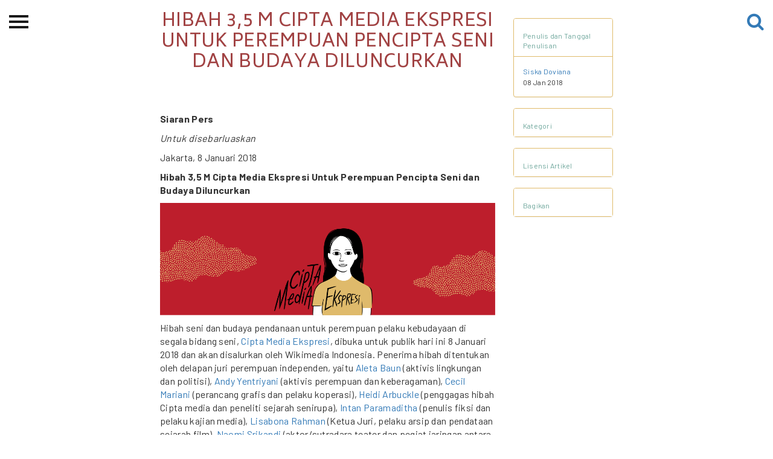

--- FILE ---
content_type: text/html; charset=UTF-8
request_url: https://ciptamedia.org/cme/publikasi/2018/01/08/siaran-pers-peluncuran-cipta-media-ekspresi
body_size: 5266
content:
<!DOCTYPE html>
<html>
<head>
  <meta charset="utf-8">
  <meta http-equiv="X-UA-Compatible" content="IE=edge">
  <meta name="viewport" content="width=device-width, initial-scale=1">
  <meta content="Halaman pembuka Cipta Media Ekspresi, Perayaan pengetahuan dan kreatifitas ekspresi perempuan dalam aneka ragam bentuk dan dinamikanya dengan rupa hibah dana tunai." name="description">
  <meta name="keywords" content="Seni, Budaya, Perempuan, Karya, Hibah, Ford Foundation">
  <meta name="author" content="">
  
  <title>Cipta Media | Hibah 3,5 M Cipta Media Ekspresi Untuk Perempuan Pencipta Seni dan Budaya Diluncurkan</title>
  
  <!-- Open Graph -->
  <meta property="og:url" content="http://www.ciptamedia.org/">
  <meta property="og:type" content="website">
  <meta property="og:title" content="Cipta Media">
  <meta property="og:description" content="Program Hibah Tunai Untuk Kreativitas Perempuan.">
  
  
  <meta property="og:image" content="https://ciptamedia.org/static/img/landing/syarat-header.png">
  
  
  <!-- Twitter Cards -->
  <meta name="twitter:card" content="summary_large_image">
  <meta name="twitter:title" content="Cipta Media">
  <meta name="twitter:description" content="Program Hibah Tunai Untuk Kreativitas Perempuan.">
  <meta name="twitter:url" content="http://www.ciptamedia.org/">
  <meta name="twitter:site" content="@ciptamedia">
  
  
  <meta name="twitter:image" content="https://ciptamedia.org/static/img/landing/syarat-header.png">
  
  
  <!-- Schema.org -->
  <meta itemprop="name" content="Cipta Media">
  <meta itemprop="description" content="Program Hibah Tunai Untuk Kreativitas Perempuan.">
  
  
  <meta itemprop="image" content="https://ciptamedia.org/static/img/landing/syarat-header.png">
  
  
  <!-- favicon -->
  
  <link rel="shortcut icon" href= "/static/img/favicon.ico" >
  
  <link type="application/atom+xml" rel="alternate" href="https://ciptamedia.org/feed.xml" title="Cipta Media" />

  <!-- Scripts -->
  <script src="https://cdn.polyfill.io/v2/polyfill.js?features=default,fetch"></script>
  <script src="https://ajax.googleapis.com/ajax/libs/jquery/3.2.1/jquery.min.js"></script>
  <script src="https://cdn.jsdelivr.net/npm/jquery-validation@1.17.0/dist/jquery.validate.min.js"></script>
  <script src="https://cdn.jsdelivr.net/npm/jquery-validation@1.17.0/dist/additional-methods.min.js"></script>
  <script src="/static/js/netlify-identity-widget.js"></script>
  <script src="/static/js/netlify-env.js"></script>
  <!-- Repo for this widget: https://github.com/riouwa/netlify-identity-widget/tree/riou-diff -->
  <!-- Font & Icon -->
  <link rel="stylesheet" href="https://fonts.googleapis.com/icon?family=Material+Icons" />
  <link rel="stylesheet" href="/static/fonts/font-awesome/css/font-awesome.min.css">
  <!-- CSS -->
  <link href="https://cdn.jsdelivr.net/npm/bootstrap@3.3.7/dist/css/bootstrap.min.css" rel="stylesheet">
  
  <link href="/static/css/material-kit.css" rel="stylesheet">
  
  <link href="/static/css/style.css" rel="stylesheet">
  <!-- HTML5 shim and Respond.js for IE8 support of HTML5 elements and media queries -->
  <!-- WARNING: Respond.js doesn't work if you view the page via file:// -->
  <!--[if lt IE 9]>
    <script src="https://cdn.jsdelivr.net/npm/html5shiv@3.7.3/dist/html5shiv.min.js"></script>
    <script src="https://cdn.jsdelivr.net/npm/respond.js@1.4.2/dest/respond.min.js"></script>
  <![endif]-->

    <!-- Google Analytics -->
    <script>
    (function(i,s,o,g,r,a,m){i['GoogleAnalyticsObject']=r;i[r]=i[r]||function(){
    (i[r].q=i[r].q||[]).push(arguments)},i[r].l=1*new Date();a=s.createElement(o),
    m=s.getElementsByTagName(o)[0];a.async=1;a.src=g;m.parentNode.insertBefore(a,m)
    })(window,document,'script','https://www.google-analytics.com/analytics.js','ga');

    ga('create', 'UA-92784032-2', 'auto');
	ga('send', 'pageview', { 'page': location.pathname + location.search + location.hash});
	ga('set', 'anonymizeIp', false);
    </script>
    <!-- End Google Analytics -->
    </head>

<body id="page-top">
  
  <script>
  $(document).ready(function(){
    $(".cms-menu").hide();
    $(".cmb-menu").hide();
    $("#cms").click(function(){
      $(".cms-menu").toggle();
      $(".cmb-menu").hide();
    });
    $("#cmb").click(function(){
      $(".cmb-menu").toggle();
      $(".cms-menu").hide();
    });
  });  
</script>

<div id="wrapper">
    <div class="overlay"></div>

    <!-- Sidebar -->
    <nav class="navbar navbar-inverse navbar-fixed-top" id="sidebar-wrapper" role="navigation">
        <a href='/'><img src="/static/img/landing/logo-ekspresi-typo-w.png" width="200" class="img-responsive center-block" alt=""></a>
        <ul class="nav sidebar-nav">
            <li class="sidebar-brand">
                <a href='/'>Beranda</a>
            </li>
            <li class="dropdown">
                <a href="#" class="dropdown-toggle" data-toggle="dropdown">Tentang<span class="caret"></span></a>
                <ul class="dropdown-menu" role="menu">
                    <li class="dropdown-header">Cipta Media Ekspresi</li>
                    <li><a href='/ciptamediaekspresi/tentang-ekspresi'>Tentang</a></li>
                    <li><a href='/ciptamediaekspresi/kategori-ekspresi'>Kategori Hibah</a></li>
                    <li><a href='/ciptamediaekspresi/juri-ekspresi'>Dewan Juri &amp; Panitia</a></li>
                    <li><a href='/kontak-kami'>Kontak kami</a></li>
                    <li><a href='/ciptamediaekspresi/timeline-ekspresi'>Linimasa</a></li>
                </ul>
            </li>
            <li class="dropdown">
                <a href="#" class="dropdown-toggle" data-toggle="dropdown">Permohonan Hibah<span class="caret"></span></a>
                <ul class="dropdown-menu" role="menu">
                    <li class="dropdown-header">Permohonan Hibah</li>
                    <li><a href='/ciptamediaekspresi/pemohon-ekspresi'>Pemohon Hibah</a></li>
                    <li><a href="/ciptamediaekspresi/penerimahibah/">Penerima Hibah</a></li>
                    <li><a href='/ciptamediaekspresi/peta'>Peta</a></li>
                    <li><a href='/ciptamediaekspresi/syarat-ekspresi'>Syarat &amp; Ketentuan</a></li>
                    <li><a href='/ciptamediaekspresi/faq-ekspresi'>Pertanyaan Umum</a></li>
                </ul>
            </li>
            <li><a href="/ciptamediaekspresi/spp-cme">Sekolah Pemikiran Perempuan</a></li>
            <li class="dropdown">
                <a href="#" class="dropdown-toggle" data-toggle="dropdown">Etalase<span class="caret"></span></a>
                <ul class="dropdown-menu" role="menu">
                    <li class="dropdown-header">Etalase</li>
                    <li><a href='/ciptamediaekspresi/festival-cme'>CME-Fest 2019</a></li>
                    <li><a href="/ciptamediaekspresi/etalase-2020.html/">Etalase 2020</a></li>
                </ul>
            </li>
            <li><a href='/ciptamediaekspresi/blog'>Blog CME</a></li>
            <hr class="yellow-line">
            <li class="dropdown">
                <a href="#" class="dropdown-toggle" data-toggle="dropdown">Proyek Terdahulu <span class="caret"></span></a>
                <ul class="dropdown-menu" role="menu">
                    <img src="/static/img/logo/cms.jpg" class="img-responsive center-block" alt="" id="cms" style="margin-bottom: 10px">
                    <li class="cms-menu"><a href="/ciptamediaseluler/tentangcms">Tentang CMS</a></li>
                    <li class="cms-menu"><a href="/ciptamediaseluler/proses">Proses</a></li>
                    <li class="cms-menu"><a href="/ciptamediaseluler/hibahcms-semua">Pemohon Hibah</a></li>
                    <li class="cms-menu"><a href="/ciptamediaseluler/penerimahibah/">Penerima Hibah</a></li>
                    <li class="cms-menu"><a href="/blogcms/">Blog CMS</a></li>
                    <img src="/static/img/logo/cmb.png" class="img-responsive center-block" alt="" id="cmb" style="margin-bottom: 10px">
                    <li class="cmb-menu"><a href="/ciptamediabersama/tentangcmb">Tentang CMB</a></li>
                    <li class="cmb-menu"><a href="/ciptamediabersama/proses">Proses</a></li>
                    <li class="cmb-menu"><a href="/ciptamediabersama/hibahcmb-semua">Pemohon Hibah</a></li>
                    <li class="cmb-menu"><a href="/ciptamediabersama/penerimahibah/">Penerima Hibah</a></li>
                    <li class="cmb-menu"><a href="/blogcmb/">Blog CMB</a></li>
                </ul>
            </li>
            <hr class="yellow-line">
            <li><a href='/kredit'>Kredit Web-site</a></li>
        </ul>
    </nav>
    <!-- /#sidebar-wrapper -->

    <!-- Page Content -->
    <div id="page-content-wrapper">
        <button type="button" class="hamburger is-closed" data-toggle="offcanvas">
            <span class="hamb-top"></span>
            <span class="hamb-middle"></span>
            <span class="hamb-bottom"></span>
        </button>
        <a href="/search/" class="btn-search">
            <i class="fa fa-search fa-2x" aria-hidden="true"></i>
        </a>
    </div>
</div>

<script>
  $(document).ready(function(){
    $("img").addClass("img-responsive center-block");
  });
</script>
<div id="fb-root"></div>
<script>(function(d, s, id) {
  var js, fjs = d.getElementsByTagName(s)[0];
  if (d.getElementById(id)) return;
  js = d.createElement(s); js.id = id;
  js.src = 'https://connect.facebook.net/id_ID/sdk.js#xfbml=1&version=v2.12';
  fjs.parentNode.insertBefore(js, fjs);
}(document, 'script', 'facebook-jssdk'));</script>


<div class="container">
    <div class="row">
        <div class="col-md-6 col-md-offset-2">
              
            <h1 class="index-title text-center"> Hibah 3,5 M Cipta Media Ekspresi Untuk Perempuan Pencipta Seni dan Budaya Diluncurkan</h1>
            <br>
            <br>
            <p><strong>Siaran Pers</strong></p>

<p><em>Untuk disebarluaskan</em></p>

<p>Jakarta, 8 Januari 2018</p>

<p><strong>Hibah 3,5 M Cipta Media Ekspresi Untuk Perempuan Pencipta Seni dan Budaya Diluncurkan</strong></p>

<p><img src="/static/img/landing/syarat-header.png" alt="CME" title="CME" class="img-responsive center-block" /></p>

<p>Hibah seni dan budaya pendanaan untuk perempuan pelaku kebudayaan di segala bidang seni, <a href="https://www.ciptamedia.org/">Cipta Media Ekspresi</a>, dibuka untuk publik hari ini 8 Januari 2018 dan akan disalurkan oleh Wikimedia Indonesia. Penerima hibah ditentukan oleh delapan juri perempuan independen, yaitu <a href='https://www.ciptamedia.org/juri-cme/aleta'>Aleta Baun</a> (aktivis lingkungan dan politisi), <a href='https://www.ciptamedia.org/juri-cme/andy'>Andy Yentriyani</a> (aktivis perempuan dan keberagaman), <a href='https://www.ciptamedia.org/juri-cme/cecil'>Cecil Mariani</a> (perancang grafis dan pelaku koperasi), <a href='https://www.ciptamedia.org/juri-cme/heidi'>Heidi Arbuckle</a> (penggagas hibah Cipta media dan peneliti sejarah senirupa), <a href='https://www.ciptamedia.org/juri-cme/intan'>Intan Paramaditha</a> (penulis fiksi dan pelaku kajian media), <a href='https://www.ciptamedia.org/juri-cme/lisabona'>Lisabona Rahman</a> (Ketua Juri, pelaku arsip dan pendataan sejarah film), <a href='https://www.ciptamedia.org/juri-cme/naomi'>Naomi Srikandi</a> (aktor/sutradara teater dan pegiat jaringan antara seniman dengan aktivis), <a href='https://www.ciptamedia.org/juri-cme/ubiet'>Nyak Ina Raseuki</a> (pesuara dan etnomusikolog).</p>

<p>Lisabona Rahman sebagai Ketua Juri Cipta Media Ekspresi menyatakan bahwa dalam sejarah seni dan kebudayaan di Indonesia sedikit sekali jumlah perempuan yang diakui sebagai pemikir kebudayaan dibandingkan dengan rekan-rekan sejawatnya yang laki-laki. Sebagai akibatnya, teks-teks kebudayaan sebagian besar diproduksi laki-laki dan dijadikan acuan budaya dan seni. Hibah Cipta Media Ekspresi diharapkan menjadi cara pendanaan yang mengerti apa artinya hidup sebagai pencipta perempuan karena, “Karya-karya pikiran dan ekspresi perempuan untuk dianggap dan direkam memerlukan infrastrukturnya sendiri, salah satunya adalah perlunya uang atau dana,” ujarnya. Juri Anggota, Intan Paramaditha, mengemukakan bahwa regenerasi dalam kelompok kesenian di Indonesia dan yang ditokohkan kebanyakan adalah laki-laki. Perempuan dirugikan karena bias gender dan hubungan relasi kuasa yang tidak seimbang, dimana “karya-karya yang muncul, walaupun melibatkan perempuan, sering kali tidak menyuarakan pengalaman perempuan,” ujarnya. Sementara Juri Anggota lainnya, Naomi Srikandi, mengemukakan ada banyak peristiwa-peristiwa yang berpengaruh dalam kehidupan bermasyarakat di Indonesia dimana orang-orang yang dikalahkan oleh kekuasaan yang lebih besar seperti; penggusuran, penganiayaan, kekerasan dalam rumah tangga, dan penghinaan. Seniman memiliki tanggung jawab mengangkat hal ini, dan hibah Cipta Media Ekspresi diharapkan dapat mendukung perempuan pemberani yang mampu membaca situasi sekitarnya dan mengangkatnya. Juri Anggota lainnya, Nyak Ina Raseuki (Ubiet) mengharapkan kesenian tradisi dapat ikut serta dan diakses oleh perempuan pelaku kebudayaan dari Indonesia Timur.</p>

<p>Jumlah total hibah Cipta Media Ekspresi adalah 3,5 milyar rupiah untuk mendanai kegiatan seni dan budaya yang dapat diselesaikan sebelum 28 Februari 2019. Dana ini dapat digunakan perempuan pemohon hibah untuk membuat, mengkaji, melakukan perjalanan serta menampilkan karya. Perempuan penerima hibah bisa jadi pencipta (penulis, penampil, penyair, pelawak, perupa, penenun/perupa kain, perupa gerabah/keramik, perupa lansekap/taman, penari, pesuara, seniman makanan, dan sebagainya), pengkaji (dari arsip dokumen sejarah) mengenai seni budaya dan sejarah pemikiran/praktik yang dihasilkan oleh perempuan, periset, perancang pameran/pertunjukan, atau penulis tentang karya atau perempuan pelaku seni budaya.</p>

<p>Permohonan hibah dapat dilakukan daring via www.ciptamedia.org atau via formulir cetak yang akan dikirimkan ke kantong-kantong seni dan budaya di Indonesia Timur yang sulit jaringan internet. Pendaftaran hibah ditutup tanggal 25 Maret 2018 dan penerima hibah diumumkan pada tanggal 21 April 2018.</p>

<center>SELESAI</center>

<p>Untuk keterangan lebih lanjut dapat menghubungi surel: info@ciptamedia.org.</p>

<p>Wikimedia Indonesia (www.wikimedia.or.id) adalah perkumpulan (asosiasi) independen yang didirikan dan dibiayai sendiri oleh para sukarelawan Indonesia. Asosiasi ini didirikan untuk mendukung upaya-upaya pengadaan dan penyebarluasan materi-materi pengetahuan bersumber terbuka dalam bahasa Indonesia dan bahasa-bahasa lain yang dipertuturkan di Indonesia.</p>

            <h5 style="display: inline;">Tags:</h5>
            
            <button class="btn btn-white btn-xs" type="button">CME</button>
            
            <button class="btn btn-white btn-xs" type="button">Siaran Pers</button>
            
            <button class="btn btn-white btn-xs" type="button">Wikimedia Indonesia</button>
            
            <button class="btn btn-white btn-xs" type="button">Ford Foundation</button>
            
            <button class="btn btn-white btn-xs" type="button">Creative Commons Indonesia</button>
            
            
            <hr>
        </div>
        <div class="col-md-2" style="margin-top: 30px">
            <div class="panel-group" style="font-size: 12px" id="accordion">
                <div class="panel panel-default">
                    <div class="panel-heading">
                        <p style="font-size: 12px; margin-bottom: 0;"><a style="color: #6ca59a;" data-toggle="collapse" data-parent="#accordion" href="#collapse1">Penulis dan Tanggal Penulisan</a></p>
                    </div>
                    <div id="collapse1" class="panel-collapse collapse in">
                        <div class="panel-body" style="border-top: 1px solid #e0bb6b;">
                        
                            <a href="/panitia/siska">Siska Doviana</a><br/>
                        
                            08 Jan 2018
                        </div>
                    </div>
                </div>
                <br>
                
                <div class="panel panel-default">
                    <div class="panel-heading">
                        <p style="font-size: 12px; margin-bottom: 0;"><a style="color: #6ca59a;" data-toggle="collapse" data-parent="#accordion" href="#collapse2">Kategori</a></p>
                    </div>
                    <div id="collapse2" class="panel-collapse collapse">
                        <div class="panel-body" style="border-top: 1px solid #e0bb6b;">
                            
                            <button class="btn btn-white btn-xs" type="button">CME</button>
                            
                            <button class="btn btn-white btn-xs" type="button">Publikasi</button>
                            
                        </div>
                    </div>
                </div>
                <br>
                
                <div class="panel panel-default">
                    <div class="panel-heading">
                        <p style="font-size: 12px; margin-bottom: 0;"><a style="color: #6ca59a;" data-toggle="collapse" data-parent="#accordion" href="#collapse3">Lisensi Artikel</a></p>
                    </div>
                    <div id="collapse3" class="panel-collapse collapse">
                        <div class="panel-body text-center" style="border-top: 1px solid #e0bb6b;">
                            
                            January 2018 | 
                            
                            <a href="https://creativecommons.org/licenses/by/4.0/deed.id" class="btn-link">CC BY 4.0</a>
                             
                        </div>
                    </div>
                </div>
                <br>
                <div class="panel panel-default">
                  <div class="panel-heading">
                    <p style="font-size: 12px; margin-bottom: 0;"><a style="color: #6ca59a;" data-toggle="collapse" data-parent="#accordion" href="#collapse4">Bagikan</a></p>
                  </div>
                  <div id="collapse4" class="panel-collapse collapse">
                    <div class="panel-body" style="border-top: 1px solid #e0bb6b;">
                      <a href="https://facebook.com/sharer.php?u=https://ciptamedia.org/cme/publikasi/2018/01/08/siaran-pers-peluncuran-cipta-media-ekspresi.html" rel="nofollow" target="_blank">
                        <i class="fa fa-fw fa-facebook" style="font-size:1.3em;"></i>
                      </a>
                      <a href="https://twitter.com/intent/tweet?text=Hibah 3,5 M Cipta Media Ekspresi Untuk Perempuan Pencipta Seni dan Budaya Diluncurkan&url=https://ciptamedia.org/cme/publikasi/2018/01/08/siaran-pers-peluncuran-cipta-media-ekspresi.html&via=ciptamedia" rel="nofollow" target="_blank">
                        <i class="fa fa-fw fa-twitter" style="font-size:1.3em;"></i>
                      </a>
                      <a href="https://wa.me/?text=Hibah 3,5 M Cipta Media Ekspresi Untuk Perempuan Pencipta Seni dan Budaya Diluncurkan https://ciptamedia.org%2Fcme%2Fpublikasi%2F2018%2F01%2F08%2Fsiaran-pers-peluncuran-cipta-media-ekspresi.html">
                        <i class="fa fa-fw fa-whatsapp" style="font-size:1.3em;"></i>
                      </a>
                    </div>
                  </div>
                </div>
            </div>
        </div>
    </div>
    <div class="row">
        <div class="col-md-7 col-md-offset-1">
            
              

            
        </div>
    </div>
</div>


  <footer id="footer" class="sm-padding bg-dark">
  <section>
    <div class="container">
      <div class="row">
        <div class="col-md-4 col-md-push-4">
          <div class='social-container ' id='' style='justify-content: center;'><div class='social instagram' style='width:2.5em;height:2.5em;margin-right:15px;border-radius:100%;'>
                 <a href='https://www.instagram.com/cipta.media.ekspresi/' target='_blank'>
                 <i class='fa fa-fw fa-instagram' style='font-size:1.3em;'></i>
                 </a></div><div class='social facebook' style='width:2.5em;height:2.5em;margin-right:15px;border-radius:100%;'>
                 <a href='https://www.facebook.com/ciptamedia' target='_blank'>
                 <i class='fa fa-fw fa-facebook' style='font-size:1.3em;'></i>
                 </a></div><div class='social twitter' style='width:2.5em;height:2.5em;margin-right:15px;border-radius:100%;'>
                 <a href='https://twitter.com/ciptamedia' target='_blank'>
                 <i class='fa fa-fw fa-twitter' style='font-size:1.3em;'></i>
                 </a></div><div class='social youtube' style='width:2.5em;height:2.5em;margin-right:15px;border-radius:100%;'>
                 <a href='https://www.youtube.com/channel/UCtShaHHIZrZ1iHa5bkH-Z_A' target='_blank'>
                 <i class='fa fa-fw fa-youtube-play' style='font-size:1.3em;'></i>
                 </a></div></div>
        </div>
        <div class="col-md-4 col-md-pull-4">
          <div class="footer-logo">
            <a href="https://www.fordfoundation.org/regions/indonesia/">
              <img class="img-responsive center-block" src="/static/img/logo/ford-foundation-logo-w.png" alt="Ford Foundation Logo">
            </a>
          </div>
        </div>
        <div class="col-md-4">
          <div class="footer-logo">
            <a href="https://www.wikimedia.or.id/">
              <img class="img-responsive center-block wmid-logo" src="/static/img/logo/wikimedia-logo-id.png" alt="Wikimedia Indonesia Logo">
            </a>
          </div>
        </div>
      </div>
      <div class="row">
        <div class="col-md-12">
          <div class="footer-copyright">
            <p>
              <a href="https://creativecommons.org/licenses/by/4.0/deed.id">
                CC BY 4.0
              </a>
            </p>
          </div>
        </div>
      </div>
    </div>
  </section>
</footer>
<!-- script -->
<script src="https://cdn.jsdelivr.net/npm/bootstrap@3.3.7/dist/js/bootstrap.min.js"></script>
<script src="/static/js/material.min.js"></script>
<script src="/static/js/material-kit.js"></script>
<script src="/static/js/nouislider.min.js"></script>

</body>
</html>
